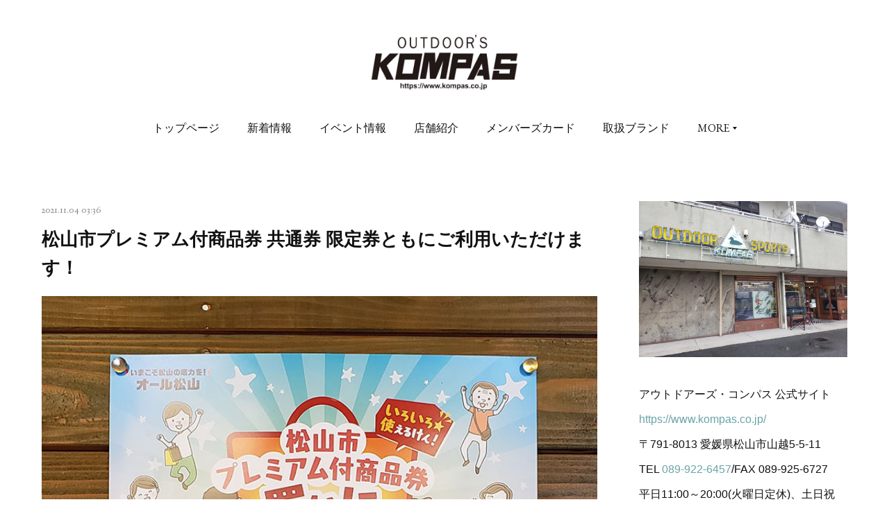

--- FILE ---
content_type: text/html; charset=utf-8
request_url: https://www.kompas.co.jp/posts/23152827
body_size: 13508
content:
<!doctype html>

            <html lang="ja" data-reactroot=""><head><meta charSet="UTF-8"/><meta http-equiv="X-UA-Compatible" content="IE=edge"/><meta name="viewport" content="width=device-width,user-scalable=no,initial-scale=1.0,minimum-scale=1.0,maximum-scale=1.0"/><title data-react-helmet="true">松山市プレミアム付商品券 共通券 限定券ともにご利用いただけます！ | アウトドアーズ・コンパス｜愛媛県松山市のアウトドアショップ</title><link data-react-helmet="true" rel="canonical" href="https://www.kompas.co.jp/posts/23152827/"/><meta name="description" content="こんにちは！アウトドアーズ・コンパス店長の松本です。当店は、2021/11/1(月)からスタートした地元愛媛県松山市のプレミアム付商品券事業「買いにいこうや！キャンペーン」の参加店舗です。2021/1"/><meta name="google-site-verification" content="PpViVa346XmqfC_C5UM4-O06PRdV9fJc2ofh85BgrFk"/><meta property="fb:app_id" content="522776621188656"/><meta property="og:url" content="https://www.kompas.co.jp/posts/23152827"/><meta property="og:type" content="article"/><meta property="og:title" content="松山市プレミアム付商品券 共通券 限定券ともにご利用いただけます！"/><meta property="og:description" content="こんにちは！アウトドアーズ・コンパス店長の松本です。当店は、2021/11/1(月)からスタートした地元愛媛県松山市のプレミアム付商品券事業「買いにいこうや！キャンペーン」の参加店舗です。2021/1"/><meta property="og:image" content="https://cdn.amebaowndme.com/madrid-prd/madrid-web/images/sites/431065/365cc37df79a10184f5c1c091f16af9e_a52571e599ba88750830e7f00426be33.jpg"/><meta property="og:site_name" content="アウトドアーズ・コンパス｜愛媛県松山市のアウトドアショップ"/><meta property="og:locale" content="ja_JP"/><meta name="twitter:card" content="summary_large_image"/><meta name="twitter:site" content="@amebaownd"/><meta name="twitter:creator" content="@kompas_shino"/><meta name="twitter:title" content="松山市プレミアム付商品券 共通券 限定券ともにご利用いただけます！ | アウトドアーズ・コンパス｜愛媛県松山市のアウトドアショップ"/><meta name="twitter:description" content="こんにちは！アウトドアーズ・コンパス店長の松本です。当店は、2021/11/1(月)からスタートした地元愛媛県松山市のプレミアム付商品券事業「買いにいこうや！キャンペーン」の参加店舗です。2021/1"/><meta name="twitter:image" content="https://cdn.amebaowndme.com/madrid-prd/madrid-web/images/sites/431065/365cc37df79a10184f5c1c091f16af9e_a52571e599ba88750830e7f00426be33.jpg"/><meta name="twitter:app:id:iphone" content="911640835"/><meta name="twitter:app:url:iphone" content="amebaownd://public/sites/431065/posts/23152827"/><meta name="twitter:app:id:googleplay" content="jp.co.cyberagent.madrid"/><meta name="twitter:app:url:googleplay" content="amebaownd://public/sites/431065/posts/23152827"/><meta name="twitter:app:country" content="US"/><link rel="amphtml" href="https://amp.amebaownd.com/posts/23152827"/><link rel="alternate" type="application/rss+xml" title="アウトドアーズ・コンパス｜愛媛県松山市のアウトドアショップ" href="https://www.kompas.co.jp/rss.xml"/><link rel="alternate" type="application/atom+xml" title="アウトドアーズ・コンパス｜愛媛県松山市のアウトドアショップ" href="https://www.kompas.co.jp/atom.xml"/><link rel="sitemap" type="application/xml" title="Sitemap" href="/sitemap.xml"/><link href="https://static.amebaowndme.com/madrid-frontend/css/user.min-a66be375c.css" rel="stylesheet" type="text/css"/><link href="https://static.amebaowndme.com/madrid-frontend/css/justin/index.min-a66be375c.css" rel="stylesheet" type="text/css"/><link rel="icon" href="https://cdn.amebaowndme.com/madrid-prd/madrid-web/images/sites/431065/ec0649a6f55c6e5559f86684c53b15d6_856fdca5e3d0fcabaa93280f7d5d5892.png?width=32&amp;height=32"/><link rel="apple-touch-icon" href="https://cdn.amebaowndme.com/madrid-prd/madrid-web/images/sites/431065/ec0649a6f55c6e5559f86684c53b15d6_856fdca5e3d0fcabaa93280f7d5d5892.png?width=180&amp;height=180"/><style id="site-colors" charSet="UTF-8">.u-nav-clr {
  color: #111111;
}
.u-nav-bdr-clr {
  border-color: #111111;
}
.u-nav-bg-clr {
  background-color: #ffffff;
}
.u-nav-bg-bdr-clr {
  border-color: #ffffff;
}
.u-site-clr {
  color: #111111;
}
.u-base-bg-clr {
  background-color: #ffffff;
}
.u-btn-clr {
  color: #aaaaaa;
}
.u-btn-clr:hover,
.u-btn-clr--active {
  color: rgba(170,170,170, 0.7);
}
.u-btn-clr--disabled,
.u-btn-clr:disabled {
  color: rgba(170,170,170, 0.5);
}
.u-btn-bdr-clr {
  border-color: #cccccc;
}
.u-btn-bdr-clr:hover,
.u-btn-bdr-clr--active {
  border-color: rgba(204,204,204, 0.7);
}
.u-btn-bdr-clr--disabled,
.u-btn-bdr-clr:disabled {
  border-color: rgba(204,204,204, 0.5);
}
.u-btn-bg-clr {
  background-color: #cccccc;
}
.u-btn-bg-clr:hover,
.u-btn-bg-clr--active {
  background-color: rgba(204,204,204, 0.7);
}
.u-btn-bg-clr--disabled,
.u-btn-bg-clr:disabled {
  background-color: rgba(204,204,204, 0.5);
}
.u-txt-clr {
  color: #111111;
}
.u-txt-clr--lv1 {
  color: rgba(17,17,17, 0.7);
}
.u-txt-clr--lv2 {
  color: rgba(17,17,17, 0.5);
}
.u-txt-clr--lv3 {
  color: rgba(17,17,17, 0.3);
}
.u-txt-bg-clr {
  background-color: #e7e7e7;
}
.u-lnk-clr,
.u-clr-area a {
  color: #6aa4a8;
}
.u-lnk-clr:visited,
.u-clr-area a:visited {
  color: rgba(106,164,168, 0.7);
}
.u-lnk-clr:hover,
.u-clr-area a:hover {
  color: rgba(106,164,168, 0.5);
}
.u-ttl-blk-clr {
  color: #111111;
}
.u-ttl-blk-bdr-clr {
  border-color: #111111;
}
.u-ttl-blk-bdr-clr--lv1 {
  border-color: #cfcfcf;
}
.u-bdr-clr {
  border-color: #eeeeee;
}
.u-acnt-bdr-clr {
  border-color: #fffaff;
}
.u-acnt-bg-clr {
  background-color: #fffaff;
}
body {
  background-color: #ffffff;
}
blockquote {
  color: rgba(17,17,17, 0.7);
  border-left-color: #eeeeee;
};</style><style id="user-css" charSet="UTF-8">/**
 * @media all
 * 全体に適用したいCSSを記述してください。
 */
/*
.btn__item {
  border-radius: 24px;
}
*/

.cal_wrapper {
max-width: 960px; /* 最大幅 */
min-width: 300px; /* 最小幅 */
margin: 2.0833% auto;
}
.googlecal {
position: relative;
padding-bottom: 100%; /* 縦横比 */
height: 0;
}
.googlecal iframe {
position: absolute;
top: 0;
left: 0;
width: 100% !important;
height: 100% !important;
}
/* 画面幅が768px以上の場合の縦横比の指定 */
@media only screen and (min-width: 768px) {
.googlecal { padding-bottom: 75%; }
}
;</style><style media="screen and (max-width: 800px)" id="user-sp-css" charSet="UTF-8">/**
 * @media (max-width: 800px)
 * 画面幅が800px以下のスマートフォン、タブレット用のCSSを記述してください。
 */
/*
.btn__item {
  border-radius: 24px;
}
*/;</style><script>
              (function(i,s,o,g,r,a,m){i['GoogleAnalyticsObject']=r;i[r]=i[r]||function(){
              (i[r].q=i[r].q||[]).push(arguments)},i[r].l=1*new Date();a=s.createElement(o),
              m=s.getElementsByTagName(o)[0];a.async=1;a.src=g;m.parentNode.insertBefore(a,m)
              })(window,document,'script','//www.google-analytics.com/analytics.js','ga');
            </script></head><body id="mdrd-a66be375c" class="u-txt-clr u-base-bg-clr theme-justin plan-premium hide-owndbar "><noscript><iframe src="//www.googletagmanager.com/ns.html?id=GTM-PXK9MM" height="0" width="0" style="display:none;visibility:hidden"></iframe></noscript><script>
            (function(w,d,s,l,i){w[l]=w[l]||[];w[l].push({'gtm.start':
            new Date().getTime(),event:'gtm.js'});var f=d.getElementsByTagName(s)[0],
            j=d.createElement(s),dl=l!='dataLayer'?'&l='+l:'';j.async=true;j.src=
            '//www.googletagmanager.com/gtm.js?id='+i+dl;f.parentNode.insertBefore(j,f);
            })(window,document, 'script', 'dataLayer', 'GTM-PXK9MM');
            </script><div id="content"><div class="page " data-reactroot=""><div class="page__outer"><div class="page__inner u-base-bg-clr"><header class="page__header header u-acnt-bdr-clr u-nav-bg-clr"><div class="header__inner"><div class="header__site-info"><div class="header__logo"><div><img alt=""/></div></div></div><nav role="navigation" class="header__nav global-nav u-font js-nav-overflow-criterion is-invisible"><ul class="global-nav__list u-nav-bg-clr u-bdr-clr "><li class="global-nav__item u-bdr-clr js-nav-item " data-item-title="トップページ" data-item-page-id="1654564" data-item-url-path="./"><a target="" class="u-nav-clr u-font" href="/">トップページ</a></li><li class="global-nav__item u-bdr-clr js-nav-item " data-item-title="新着情報" data-item-page-id="1655127" data-item-url-path="./pages/1655127/blog"><a target="" class="u-nav-clr u-font" href="/pages/1655127/blog">新着情報</a></li><li class="global-nav__item u-bdr-clr js-nav-item " data-item-title="イベント情報" data-item-page-id="1655130" data-item-url-path="./pages/1655130/blog"><a target="" class="u-nav-clr u-font" href="/pages/1655130/blog">イベント情報</a></li><li class="global-nav__item u-bdr-clr js-nav-item " data-item-title="店舗紹介" data-item-page-id="1654565" data-item-url-path="./pages/1654565/profile"><a target="" class="u-nav-clr u-font" href="/pages/1654565/profile">店舗紹介</a></li><li class="global-nav__item u-bdr-clr js-nav-item " data-item-title="メンバーズカード" data-item-page-id="1756925" data-item-url-path="./pages/1756925/page_201803181529"><a target="" class="u-nav-clr u-font" href="/pages/1756925/page_201803181529">メンバーズカード</a></li><li class="global-nav__item u-bdr-clr js-nav-item " data-item-title="取扱ブランド" data-item-page-id="1756981" data-item-url-path="./pages/1756981/page_201803181544"><a target="" class="u-nav-clr u-font" href="/pages/1756981/page_201803181544">取扱ブランド</a></li><li class="global-nav__item u-bdr-clr js-nav-item " data-item-title="スタッフ紹介" data-item-page-id="1754601" data-item-url-path="./pages/1754601/page_201803171600"><a target="" class="u-nav-clr u-font" href="/pages/1754601/page_201803171600">スタッフ紹介</a></li><li class="global-nav__item u-bdr-clr js-nav-item " data-item-title="Tax-free Shop 免税店" data-item-page-id="8592294" data-item-url-path="./pages/8592294/page_202412211206"><a target="" class="u-nav-clr u-font" href="/pages/8592294/page_202412211206">Tax-free Shop 免税店</a></li><li class="global-nav__item u-bdr-clr js-nav-item " data-item-title="KOMPASアウトドアクラブ" data-item-page-id="7227790" data-item-url-path="./pages/7227790/page_202308270746"><a target="" class="u-nav-clr u-font" href="/pages/7227790/page_202308270746">KOMPASアウトドアクラブ</a></li><li class="global-nav__item u-bdr-clr js-nav-item " data-item-title="スタッフ日記" data-item-page-id="1655133" data-item-url-path="./pages/1655133/blog"><a target="" class="u-nav-clr u-font" href="/pages/1655133/blog">スタッフ日記</a></li><li class="global-nav__item u-bdr-clr js-nav-item " data-item-title="松山でPatagonia正規取扱 新作から定番まで豊富に" data-item-page-id="9277634" data-item-url-path="./pages/9277634/page_202509282220"><a target="" class="u-nav-clr u-font" href="/pages/9277634/page_202509282220">松山でPatagonia正規取扱 新作から定番まで豊富に</a></li><li class="global-nav__item u-bdr-clr js-nav-item " data-item-title="松山でTHE NORTH FACE正規取扱 最新作から定番まで" data-item-page-id="9277666" data-item-url-path="./pages/9277666/page_202509282244"><a target="" class="u-nav-clr u-font" href="/pages/9277666/page_202509282244">松山でTHE NORTH FACE正規取扱 最新作から定番まで</a></li><li class="global-nav__item u-bdr-clr js-nav-item " data-item-title="松山でSnow Peak正規取扱 テントやキャンプギアが豊富" data-item-page-id="9277738" data-item-url-path="./pages/9277738/page_202509282332"><a target="" class="u-nav-clr u-font" href="/pages/9277738/page_202509282332">松山でSnow Peak正規取扱 テントやキャンプギアが豊富</a></li><li class="global-nav__item u-bdr-clr js-nav-item " data-item-title="アウトドアーズ・コンパス 松山へのアクセス" data-item-page-id="9278607" data-item-url-path="./pages/9278607/page_202509291301"><a target="" class="u-nav-clr u-font" href="/pages/9278607/page_202509291301">アウトドアーズ・コンパス 松山へのアクセス</a></li><li class="global-nav__item u-bdr-clr js-nav-item " data-item-title="松山で人気アウトドアウェア 正規取扱" data-item-page-id="9282065" data-item-url-path="./pages/9282065/page_202510011238"><a target="" class="u-nav-clr u-font" href="/pages/9282065/page_202510011238">松山で人気アウトドアウェア 正規取扱</a></li><li class="global-nav__item u-bdr-clr js-nav-item " data-item-title="finetrack 正規取扱店 アウトドアーズ・コンパス" data-item-page-id="9282177" data-item-url-path="./pages/9282177/page_202510011324"><a target="" class="u-nav-clr u-font" href="/pages/9282177/page_202510011324">finetrack 正規取扱店 アウトドアーズ・コンパス</a></li><li class="global-nav__item u-bdr-clr js-nav-item " data-item-title="松山でキャンプ用品を選ぶならアウトドアーズ・コンパス" data-item-page-id="9283116" data-item-url-path="./pages/9283116/page_202510012223"><a target="" class="u-nav-clr u-font" href="/pages/9283116/page_202510012223">松山でキャンプ用品を選ぶならアウトドアーズ・コンパス</a></li><li class="global-nav__item u-bdr-clr js-nav-item " data-item-title="四国の山を楽しむなら。登山靴はフィッティングが命" data-item-page-id="9283161" data-item-url-path="./pages/9283161/page_202510012301"><a target="" class="u-nav-clr u-font" href="/pages/9283161/page_202510012301">四国の山を楽しむなら。登山靴はフィッティングが命</a></li><li class="global-nav__item u-bdr-clr js-nav-item " data-item-title="登山も、キャンプも、旅行も。ザックは“背負って選ぶ”のが正解" data-item-page-id="9283188" data-item-url-path="./pages/9283188/page_202510012319"><a target="" class="u-nav-clr u-font" href="/pages/9283188/page_202510012319">登山も、キャンプも、旅行も。ザックは“背負って選ぶ”のが正解</a></li><li class="global-nav__item u-bdr-clr js-nav-item " data-item-title="🏢 法人・団体のお客さまへ" data-item-page-id="9311749" data-item-url-path="./pages/9311749/page_202510152334"><a target="" class="u-nav-clr u-font" href="/pages/9311749/page_202510152334">🏢 法人・団体のお客さまへ</a></li></ul></nav><div class="header__icon header-icon"><span class="header-icon__item u-nav-bdr-clr"></span><span class="header-icon__item u-nav-bdr-clr"></span></div></div></header><div class="page__keyvisual keyvisual"><div style="background-image:url(https://cdn.amebaowndme.com/madrid-prd/madrid-web/images/sites/431065/6b229fe433adcfe15336e8c2278cdb07_014a71a9154f89fc3a9fbb3d51140080.png?width=1600)" class="keyvisual__image"></div></div><div class="page__container page-container"><div class="page-container-inner"><div class="page-container__main"><div class="page__content"><div class="page__content-inner u-base-bg-clr"><div role="main" class="page__main page__main--blog-detail"><div class="section"><div class="blog-article-outer"><article class="blog-article"><div class="blog-article__inner"><div class="blog-article__header"><time class="u-font u-txt-clr u-txt-clr--lv2" dateTime="2021-11-04T03:36:54Z">2021.11.04 03:36</time><div class="blog-article__title blog-title"><h1 class="blog-title__text u-txt-clr">松山市プレミアム付商品券 共通券 限定券ともにご利用いただけます！</h1></div></div><div class="blog-article__content"><div class="blog-article__body blog-body"><div class="blog-body__item"><div class="img img__item--"><div><img alt=""/></div></div></div><div class="blog-body__item"><div class="blog-body__text u-txt-clr u-clr-area" data-block-type="text"><p>こんにちは！アウトドアーズ・コンパス店長の松本です。</p><p>当店は、2021/11/1(月)からスタートした地元愛媛県松山市のプレミアム付商品券事業「買いにいこうや！キャンペーン」の参加店舗です。</p><p>2021/12/29(水)までの期間中、還元率20％の共通券、還元率30％の限定券ともにご利用いただけます。</p><p>お持ちの方は是非ご利用くださいませ！</p><p>※キャッシュレス決済まちペイは利用できません。</p><p>※おつりは出ません。</p><p><br></p><p>皆様のご来店、スタッフ一同心よりお待ちいたしております！<br></p></div></div></div></div><div class="blog-article__footer"><div class="bloginfo"><div class="bloginfo__category bloginfo-category"><ul class="bloginfo-category__list bloginfo-category-list"><li class="bloginfo-category-list__item"><a class="u-txt-clr u-txt-clr--lv2" href="/posts/categories/1129024">店舗ニュース<!-- -->(<!-- -->244<!-- -->)</a></li></ul></div></div><div class="reblog-btn-outer"><div class="reblog-btn-body"><button class="reblog-btn"><span class="reblog-btn__inner"><span class="icon icon--reblog2"></span></span></button></div></div></div></div><div class="complementary-outer complementary-outer--slot2"><div class="complementary complementary--shareButton "><div class="block-type--shareButton"><div class="share share--circle share--circle-3"><button class="share__btn--facebook share__btn share__btn--circle"><span aria-hidden="true" class="icon--facebook icon"></span></button><button class="share__btn--twitter share__btn share__btn--circle"><span aria-hidden="true" class="icon--twitter icon"></span></button></div></div></div><div class="complementary complementary--relatedPosts "><div class="block-type--relatedPosts"></div></div></div><div class="blog-article__comment"><div class="comment-list js-comment-list"><div><p class="comment-count u-txt-clr u-txt-clr--lv2"><span>0</span>コメント</p><ul><li class="comment-list__item comment-item js-comment-form"><div class="comment-item__body"><form class="comment-item__form u-bdr-clr "><div class="comment-item__form-head"><textarea type="text" id="post-comment" maxLength="1100" placeholder="コメントする..." class="comment-item__input"></textarea></div><div class="comment-item__form-foot"><p class="comment-item__count-outer"><span class="comment-item__count ">1000</span> / 1000</p><button type="submit" disabled="" class="comment-item__submit">投稿</button></div></form></div></li></ul></div></div></div><div class="pswp" tabindex="-1" role="dialog" aria-hidden="true"><div class="pswp__bg"></div><div class="pswp__scroll-wrap"><div class="pswp__container"><div class="pswp__item"></div><div class="pswp__item"></div><div class="pswp__item"></div></div><div class="pswp__ui pswp__ui--hidden"><div class="pswp__top-bar"><div class="pswp__counter"></div><button class="pswp__button pswp__button--close" title="Close (Esc)"></button><button class="pswp__button pswp__button--share" title="Share"></button><button class="pswp__button pswp__button--fs" title="Toggle fullscreen"></button><button class="pswp__button pswp__button--zoom" title="Zoom in/out"></button><div class="pswp__preloader"><div class="pswp__preloader__icn"><div class="pswp__preloader__cut"><div class="pswp__preloader__donut"></div></div></div></div></div><div class="pswp__share-modal pswp__share-modal--hidden pswp__single-tap"><div class="pswp__share-tooltip"></div></div><div class="pswp__button pswp__button--close pswp__close"><span class="pswp__close__item pswp__close"></span><span class="pswp__close__item pswp__close"></span></div><div class="pswp__bottom-bar"><button class="pswp__button pswp__button--arrow--left js-lightbox-arrow" title="Previous (arrow left)"></button><button class="pswp__button pswp__button--arrow--right js-lightbox-arrow" title="Next (arrow right)"></button></div><div class=""><div class="pswp__caption"><div class="pswp__caption"></div><div class="pswp__caption__link"><a class="js-link"></a></div></div></div></div></div></div></article></div></div></div></div></div></div><aside class="page-container__side page-container__side--east"><div class="complementary-outer complementary-outer--slot11"><div class="complementary complementary--image complementary--sidebar"><div class="block-type--image"><div class="img img__item--center"><div><img alt=""/></div></div></div></div><div class="complementary complementary--text complementary--sidebar"><div class="block-type--text"><div style="position:relative" class="block__outer block__outer--base u-clr-area"><div style="position:relative" class="block"><div style="position:relative" class="block__inner"><div class="block-txt txt txt--s u-txt-clr"><p>アウトドアーズ・コンパス 公式サイト</p><p><a class="u-lnk-clr" target="_blank" href="https://www.kompas.co.jp/">https://www.kompas.co.jp/</a></p><p>〒791-8013 愛媛県松山市山越5-5-11</p><p>TEL <a class="u-lnk-clr" href="tel:089-922-6457">089-922-6457</a>/FAX 089-925-6727</p><p>平日11:00～20:00(火曜日定休)、土日祝10:00～19:00</p></div></div></div></div></div></div><div class="complementary complementary--button complementary--sidebar"><div class="block-type--button"><div class="btn btn--center"><a target="_blank" class="btn__item u-btn-bdr-clr u-btn-clr u-font btn__item--m" href="https://maps.app.goo.gl/oRE1HAKZQR3fbGgm9">本日の営業情報</a></div></div></div><div class="complementary complementary--button complementary--sidebar"><div class="block-type--button"><div class="btn btn--center"><a target="_self" class="btn__item u-btn-bdr-clr u-btn-clr u-font btn__item--m" href="https://www.kompas.co.jp/posts/55945564?categoryIds=1070605">駐車場のご案内とお願い</a></div></div></div><div class="complementary complementary--button complementary--sidebar"><div class="block-type--button"><div class="btn btn--center"><a target="_blank" class="btn__item u-btn-bdr-clr u-btn-clr u-font btn__item--m" href="https://webshop.kompas.co.jp/">公式オンラインショップ</a></div></div></div><div class="complementary complementary--button complementary--sidebar"><div class="block-type--button"><div class="btn btn--center"><a target="_blank" class="btn__item u-btn-bdr-clr u-btn-clr u-font btn__item--m" href="https://select-type.com/e/?id=LlM424Fj-9w">お問い合わせ</a></div></div></div><div class="complementary complementary--image complementary--sidebar"><div class="block-type--image"><div class="img img__item--center"><div><img alt=""/></div></div></div></div><div class="complementary complementary--html complementary--sidebar"><div class="block-type--html"><div class="block u-clr-area"><iframe seamless="" style="height:16px" class="js-mdrd-block-html-target block-html__frame"></iframe></div></div></div><div class="complementary complementary--button complementary--sidebar"><div class="block-type--button"><div class="btn btn--center"><a target="_blank" class="btn__item u-btn-bdr-clr u-btn-clr u-font btn__item--m" href="https://www.facebook.com/outdoorskompas/">facebook</a></div></div></div><div class="complementary complementary--button complementary--sidebar"><div class="block-type--button"><div class="btn btn--center"><a target="_blank" class="btn__item u-btn-bdr-clr u-btn-clr u-font btn__item--m" href="http://instagram.com/outdoorskompas">Instagram</a></div></div></div><div class="complementary complementary--button complementary--sidebar"><div class="block-type--button"><div class="btn btn--center"><a target="_blank" class="btn__item u-btn-bdr-clr u-btn-clr u-font btn__item--m" href="https://www.youtube.com/channel/UCY0da7X4nhd5zSf0wuXOfcw">YouTube</a></div></div></div><div class="complementary complementary--postsArchive complementary--sidebar"><div class="block-type--postsArchive"></div></div><div class="complementary complementary--button complementary--sidebar"><div class="block-type--button"><div class="btn btn--center"><a target="_blank" class="btn__item u-btn-bdr-clr u-btn-clr u-font btn__item--m" href="http://plaza.rakuten.co.jp/kompas002/">旧ブログ(～2018年2月)</a></div></div></div><div class="complementary complementary--button complementary--sidebar"><div class="block-type--button"><div class="btn btn--center"><a target="_blank" class="btn__item u-btn-bdr-clr u-btn-clr u-font btn__item--m" href="http://plaza.rakuten.co.jp/kompas001/">旧ブログ（～2009年5月）</a></div></div></div><div class="complementary complementary--button complementary--sidebar"><div class="block-type--button"><div class="btn btn--center"><a target="_blank" class="btn__item u-btn-bdr-clr u-btn-clr u-font btn__item--m" href="http://plaza.rakuten.co.jp/komaps/">旧ブログ（～2008年7月）</a></div></div></div><div class="complementary complementary--button complementary--sidebar"><div class="block-type--button"><div class="btn btn--center"><a target="_blank" class="btn__item u-btn-bdr-clr u-btn-clr u-font btn__item--m" href="http://ichimanjakuclub.blog28.fc2.com/">一万尺クラブブログ</a></div></div></div><div class="pswp" tabindex="-1" role="dialog" aria-hidden="true"><div class="pswp__bg"></div><div class="pswp__scroll-wrap"><div class="pswp__container"><div class="pswp__item"></div><div class="pswp__item"></div><div class="pswp__item"></div></div><div class="pswp__ui pswp__ui--hidden"><div class="pswp__top-bar"><div class="pswp__counter"></div><button class="pswp__button pswp__button--close" title="Close (Esc)"></button><button class="pswp__button pswp__button--share" title="Share"></button><button class="pswp__button pswp__button--fs" title="Toggle fullscreen"></button><button class="pswp__button pswp__button--zoom" title="Zoom in/out"></button><div class="pswp__preloader"><div class="pswp__preloader__icn"><div class="pswp__preloader__cut"><div class="pswp__preloader__donut"></div></div></div></div></div><div class="pswp__share-modal pswp__share-modal--hidden pswp__single-tap"><div class="pswp__share-tooltip"></div></div><div class="pswp__button pswp__button--close pswp__close"><span class="pswp__close__item pswp__close"></span><span class="pswp__close__item pswp__close"></span></div><div class="pswp__bottom-bar"><button class="pswp__button pswp__button--arrow--left js-lightbox-arrow" title="Previous (arrow left)"></button><button class="pswp__button pswp__button--arrow--right js-lightbox-arrow" title="Next (arrow right)"></button></div><div class=""><div class="pswp__caption"><div class="pswp__caption"></div><div class="pswp__caption__link"><a class="js-link"></a></div></div></div></div></div></div></div></aside></div></div><footer role="contentinfo" class="page__footer footer" style="opacity:1 !important;visibility:visible !important;text-indent:0 !important;overflow:visible !important;position:static !important"><div class="footer__inner u-bdr-clr " style="opacity:1 !important;visibility:visible !important;text-indent:0 !important;overflow:visible !important;display:block !important;transform:none !important"><div class="footer__item u-bdr-clr" style="opacity:1 !important;visibility:visible !important;text-indent:0 !important;overflow:visible !important;display:block !important;transform:none !important"><p class="footer__copyright u-font"><small class="u-txt-clr u-txt-clr--lv2 u-font" style="color:rgba(17,17,17, 0.5) !important">当ウェブサイト掲載の記事、写真等の無断複写、複製、転載を禁じます、Copyright (C) OUTDOOR&#x27;S KOMPAS All Rights Reserved.</small></p></div></div></footer></div></div><div class="toast"></div></div></div><script charSet="UTF-8">window.mdrdEnv="prd";</script><script charSet="UTF-8">window.INITIAL_STATE={"authenticate":{"authCheckCompleted":false,"isAuthorized":false},"blogPostReblogs":{},"category":{},"currentSite":{"fetching":false,"status":null,"site":{}},"shopCategory":{},"categories":{},"notifications":{},"page":{},"paginationTitle":{},"postArchives":{},"postComments":{"23152827":{"data":[],"pagination":{"total":0,"offset":0,"limit":3,"cursors":{"after":"","before":""}},"fetching":false},"submitting":false,"postStatus":null},"postDetail":{"postDetail-blogPostId:23152827":{"fetching":false,"loaded":true,"meta":{"code":200},"data":{"id":"23152827","userId":"578176","siteId":"431065","status":"publish","title":"松山市プレミアム付商品券 共通券 限定券ともにご利用いただけます！","contents":[{"type":"image","fit":true,"scale":1,"align":"","url":"https:\u002F\u002Fcdn.amebaowndme.com\u002Fmadrid-prd\u002Fmadrid-web\u002Fimages\u002Fsites\u002F431065\u002F365cc37df79a10184f5c1c091f16af9e_a52571e599ba88750830e7f00426be33.jpg","link":"","width":750,"height":1000,"target":"_self","lightboxIndex":0},{"type":"text","format":"html","value":"\u003Cp\u003Eこんにちは！アウトドアーズ・コンパス店長の松本です。\u003C\u002Fp\u003E\u003Cp\u003E当店は、2021\u002F11\u002F1(月)からスタートした地元愛媛県松山市のプレミアム付商品券事業「買いにいこうや！キャンペーン」の参加店舗です。\u003C\u002Fp\u003E\u003Cp\u003E2021\u002F12\u002F29(水)までの期間中、還元率20％の共通券、還元率30％の限定券ともにご利用いただけます。\u003C\u002Fp\u003E\u003Cp\u003Eお持ちの方は是非ご利用くださいませ！\u003C\u002Fp\u003E\u003Cp\u003E※キャッシュレス決済まちペイは利用できません。\u003C\u002Fp\u003E\u003Cp\u003E※おつりは出ません。\u003C\u002Fp\u003E\u003Cp\u003E\u003Cbr\u003E\u003C\u002Fp\u003E\u003Cp\u003E皆様のご来店、スタッフ一同心よりお待ちいたしております！\u003Cbr\u003E\u003C\u002Fp\u003E"}],"urlPath":"","publishedUrl":"https:\u002F\u002Fwww.kompas.co.jp\u002Fposts\u002F23152827","ogpDescription":"","ogpImageUrl":"","contentFiltered":"","viewCount":0,"commentCount":0,"reblogCount":0,"prevBlogPost":{"id":"23153917","title":"イベントレポート 2021\u002F10\u002F24(日)開催！山のボランティアNetwork登山道整備 岩黒山・瓶ヶ森方面縦走路の笹刈りとゴミ収拾","summary":"こんにちは！アウトドアーズ・コンパスの高津です。先日2021\u002F10\u002F24(日)に地元愛媛県石鎚山系の登山道整備活動を行う\"山のボランティアネットワーク\"通称\"山ボラ\"の登山道整備に、有志のお客様7名と共に参加してきました。春秋年2回の整備活動ですが、春はコロナの影響で開催できなかったので一年ぶりとなり、今回は全体では70名近くのボランティアが集まりました。KOMPAS班は土小屋からよさこい峠までの縦走路整備に加わり、他の班は岩黒山(1,746m)、子持権現山(1,677m)周辺の縦走路などに分かれて行きました。","imageUrl":"https:\u002F\u002Fcdn.amebaowndme.com\u002Fmadrid-prd\u002Fmadrid-web\u002Fimages\u002Fsites\u002F431065\u002F160889283daf2ea4005fa53ac7a9752f_a7ff542ef853b933edc5cbff61531232.jpg","publishedAt":"2021-11-04T04:03:43Z"},"nextBlogPost":{"id":"23148270","title":"パタゴニア 2021年秋冬新作 長袖Tシャツ入荷！定番すぎるResponsible Teeシリーズも！","summary":"こんにちは！アウトドアーズ・コンパスの武田です。先日COP26(国連気候変動枠組条約第26回締約国会議)が開催され、またもや日本が「化石賞」にノミネート。前回に引き続き連続受賞となった訳ですが、、、、。そんな事は置いときまして、徹底した品質へのこだわりと環境に配慮した製品作りで多くのファンをもつアメリカ発人気アウトドアブランド 皆様お馴染みの\"パタゴニア patagonia\"より、2021年秋冬モデルの半T、ロンTが入荷してまっす。","imageUrl":"https:\u002F\u002Fcdn.amebaowndme.com\u002Fmadrid-prd\u002Fmadrid-web\u002Fimages\u002Fsites\u002F431065\u002F304ae7899b61f8a5ea3840e56ac52945_a7ac065555e9744d842d7c7a0ca2042e.jpg","publishedAt":"2021-11-04T01:33:32Z"},"rebloggedPost":false,"blogCategories":[{"id":"1129024","siteId":"431065","label":"店舗ニュース","publishedCount":244,"createdAt":"2018-03-17T01:43:06Z","updatedAt":"2026-01-20T14:03:08Z"}],"user":{"id":"578176","nickname":"アウトドアーズ・コンパス","description":"山・海・川と自然豊かな四国の愛媛県松山市にある地域密着型アウトドアショップです。 1986年よりアウトドア初心者から上級者まで幅広いお客様にご利用いただいており、パタゴニア・ノースフェイスをはじめ500以上のブランドを正規に取扱う専門店ならではの県内でも最大級の品揃えと、自らアウトドアライフ実践中の経験豊富なスタッフが、あなたのワクワク＆快適なアウトドアライフを応援します！","official":false,"photoUrl":"https:\u002F\u002Fprofile-api.ameba.jp\u002Fv2\u002Fas\u002Fj4b48a4dc394d75f058c0a94f697b934937825e0\u002FprofileImage?cat=300","followingCount":2,"createdAt":"2018-02-12T03:07:32Z","updatedAt":"2026-01-04T13:48:51Z"},"updateUser":{"id":"578176","nickname":"アウトドアーズ・コンパス","description":"山・海・川と自然豊かな四国の愛媛県松山市にある地域密着型アウトドアショップです。 1986年よりアウトドア初心者から上級者まで幅広いお客様にご利用いただいており、パタゴニア・ノースフェイスをはじめ500以上のブランドを正規に取扱う専門店ならではの県内でも最大級の品揃えと、自らアウトドアライフ実践中の経験豊富なスタッフが、あなたのワクワク＆快適なアウトドアライフを応援します！","official":false,"photoUrl":"https:\u002F\u002Fprofile-api.ameba.jp\u002Fv2\u002Fas\u002Fj4b48a4dc394d75f058c0a94f697b934937825e0\u002FprofileImage?cat=300","followingCount":2,"createdAt":"2018-02-12T03:07:32Z","updatedAt":"2026-01-04T13:48:51Z"},"comments":{"pagination":{"total":0,"offset":0,"limit":3,"cursors":{"after":"","before":""}},"data":[]},"publishedAt":"2021-11-04T03:36:54Z","createdAt":"2021-11-04T03:36:54Z","updatedAt":"2022-01-05T02:23:11Z","version":2}}},"postList":{},"shopList":{},"shopItemDetail":{},"pureAd":{},"keywordSearch":{},"proxyFrame":{"loaded":false},"relatedPostList":{},"route":{"route":{"path":"\u002Fposts\u002F:blog_post_id","component":function Connect(props, context) {
        _classCallCheck(this, Connect);

        var _this = _possibleConstructorReturn(this, _Component.call(this, props, context));

        _this.version = version;
        _this.store = props.store || context.store;

        (0, _invariant2["default"])(_this.store, 'Could not find "store" in either the context or ' + ('props of "' + connectDisplayName + '". ') + 'Either wrap the root component in a <Provider>, ' + ('or explicitly pass "store" as a prop to "' + connectDisplayName + '".'));

        var storeState = _this.store.getState();
        _this.state = { storeState: storeState };
        _this.clearCache();
        return _this;
      },"route":{"id":"0","type":"blog_post_detail","idForType":"0","title":"","urlPath":"\u002Fposts\u002F:blog_post_id","isHomePage":false}},"params":{"blog_post_id":"23152827"},"location":{"pathname":"\u002Fposts\u002F23152827","search":"","hash":"","action":"POP","key":"n0lk11","query":{}}},"siteConfig":{"tagline":"愛媛県松山市のアウトドアーズ・コンパス。登山用品、キャンプ用品、カヤック、クライミング用品、アウトドアウェアなど高品質な正規品を幅広く取り揃えた専門ショップです。","title":"アウトドアーズ・コンパス｜愛媛県松山市のアウトドアショップ","copyright":"当ウェブサイト掲載の記事、写真等の無断複写、複製、転載を禁じます、Copyright (C) OUTDOOR'S KOMPAS All Rights Reserved.","iconUrl":"https:\u002F\u002Fcdn.amebaowndme.com\u002Fmadrid-prd\u002Fmadrid-web\u002Fimages\u002Fsites\u002F431065\u002Fe9553078af5bce004408177298ff2d1e_00a3ccacdb5ff2e99f6ef3de5772b4ad.jpg","logoUrl":"https:\u002F\u002Fcdn.amebaowndme.com\u002Fmadrid-prd\u002Fmadrid-web\u002Fimages\u002Fsites\u002F431065\u002F00ea8b1f1eebf5dad5c5f13fa0552d0f_159d222d05dd374cb79a705b9a9bbce7.jpg","coverImageUrl":"https:\u002F\u002Fcdn.amebaowndme.com\u002Fmadrid-prd\u002Fmadrid-web\u002Fimages\u002Fsites\u002F431065\u002F6b229fe433adcfe15336e8c2278cdb07_014a71a9154f89fc3a9fbb3d51140080.png","homePageId":"1654564","siteId":"431065","siteCategoryIds":[147,286,298],"themeId":"14","theme":"justin","shopId":"","openedShop":false,"shop":{"law":{"userType":"","corporateName":"","firstName":"","lastName":"","zipCode":"","prefecture":"","address":"","telNo":"","aboutContact":"","aboutPrice":"","aboutPay":"","aboutService":"","aboutReturn":""},"privacyPolicy":{"operator":"","contact":"","collectAndUse":"","restrictionToThirdParties":"","supervision":"","disclosure":"","cookie":""}},"user":{"id":"578176","nickname":"アウトドアーズ・コンパス","photoUrl":"","createdAt":"2018-02-12T03:07:32Z","updatedAt":"2026-01-04T13:48:51Z"},"commentApproval":"accept","plan":{"id":"6","name":"premium-annual","ownd_header":true,"powered_by":true,"pure_ads":true},"verifiedType":"general","navigations":[{"title":"トップページ","urlPath":".\u002F","target":"_self","pageId":"1654564"},{"title":"新着情報","urlPath":".\u002Fpages\u002F1655127\u002Fblog","target":"_self","pageId":"1655127"},{"title":"イベント情報","urlPath":".\u002Fpages\u002F1655130\u002Fblog","target":"_self","pageId":"1655130"},{"title":"店舗紹介","urlPath":".\u002Fpages\u002F1654565\u002Fprofile","target":"_self","pageId":"1654565"},{"title":"メンバーズカード","urlPath":".\u002Fpages\u002F1756925\u002Fpage_201803181529","target":"_self","pageId":"1756925"},{"title":"取扱ブランド","urlPath":".\u002Fpages\u002F1756981\u002Fpage_201803181544","target":"_self","pageId":"1756981"},{"title":"スタッフ紹介","urlPath":".\u002Fpages\u002F1754601\u002Fpage_201803171600","target":"_self","pageId":"1754601"},{"title":"Tax-free Shop 免税店","urlPath":".\u002Fpages\u002F8592294\u002Fpage_202412211206","target":"_self","pageId":"8592294"},{"title":"KOMPASアウトドアクラブ","urlPath":".\u002Fpages\u002F7227790\u002Fpage_202308270746","target":"_self","pageId":"7227790"},{"title":"スタッフ日記","urlPath":".\u002Fpages\u002F1655133\u002Fblog","target":"_self","pageId":"1655133"},{"title":"松山でPatagonia正規取扱 新作から定番まで豊富に","urlPath":".\u002Fpages\u002F9277634\u002Fpage_202509282220","target":"_self","pageId":"9277634"},{"title":"松山でTHE NORTH FACE正規取扱 最新作から定番まで","urlPath":".\u002Fpages\u002F9277666\u002Fpage_202509282244","target":"_self","pageId":"9277666"},{"title":"松山でSnow Peak正規取扱 テントやキャンプギアが豊富","urlPath":".\u002Fpages\u002F9277738\u002Fpage_202509282332","target":"_self","pageId":"9277738"},{"title":"アウトドアーズ・コンパス 松山へのアクセス","urlPath":".\u002Fpages\u002F9278607\u002Fpage_202509291301","target":"_self","pageId":"9278607"},{"title":"松山で人気アウトドアウェア 正規取扱","urlPath":".\u002Fpages\u002F9282065\u002Fpage_202510011238","target":"_self","pageId":"9282065"},{"title":"finetrack 正規取扱店 アウトドアーズ・コンパス","urlPath":".\u002Fpages\u002F9282177\u002Fpage_202510011324","target":"_self","pageId":"9282177"},{"title":"松山でキャンプ用品を選ぶならアウトドアーズ・コンパス","urlPath":".\u002Fpages\u002F9283116\u002Fpage_202510012223","target":"_self","pageId":"9283116"},{"title":"四国の山を楽しむなら。登山靴はフィッティングが命","urlPath":".\u002Fpages\u002F9283161\u002Fpage_202510012301","target":"_self","pageId":"9283161"},{"title":"登山も、キャンプも、旅行も。ザックは“背負って選ぶ”のが正解","urlPath":".\u002Fpages\u002F9283188\u002Fpage_202510012319","target":"_self","pageId":"9283188"},{"title":"🏢 法人・団体のお客さまへ","urlPath":".\u002Fpages\u002F9311749\u002Fpage_202510152334","target":"_self","pageId":"9311749"}],"routings":[{"id":"0","type":"blog","idForType":"0","title":"","urlPath":"\u002Fposts\u002Fpage\u002F:page_num","isHomePage":false},{"id":"0","type":"blog_post_archive","idForType":"0","title":"","urlPath":"\u002Fposts\u002Farchives\u002F:yyyy\u002F:mm","isHomePage":false},{"id":"0","type":"blog_post_archive","idForType":"0","title":"","urlPath":"\u002Fposts\u002Farchives\u002F:yyyy\u002F:mm\u002Fpage\u002F:page_num","isHomePage":false},{"id":"0","type":"blog_post_category","idForType":"0","title":"","urlPath":"\u002Fposts\u002Fcategories\u002F:category_id","isHomePage":false},{"id":"0","type":"blog_post_category","idForType":"0","title":"","urlPath":"\u002Fposts\u002Fcategories\u002F:category_id\u002Fpage\u002F:page_num","isHomePage":false},{"id":"0","type":"author","idForType":"0","title":"","urlPath":"\u002Fauthors\u002F:user_id","isHomePage":false},{"id":"0","type":"author","idForType":"0","title":"","urlPath":"\u002Fauthors\u002F:user_id\u002Fpage\u002F:page_num","isHomePage":false},{"id":"0","type":"blog_post_category","idForType":"0","title":"","urlPath":"\u002Fposts\u002Fcategory\u002F:category_id","isHomePage":false},{"id":"0","type":"blog_post_category","idForType":"0","title":"","urlPath":"\u002Fposts\u002Fcategory\u002F:category_id\u002Fpage\u002F:page_num","isHomePage":false},{"id":"0","type":"blog_post_detail","idForType":"0","title":"","urlPath":"\u002Fposts\u002F:blog_post_id","isHomePage":false},{"id":"0","type":"keywordSearch","idForType":"0","title":"","urlPath":"\u002Fsearch\u002Fq\u002F:query","isHomePage":false},{"id":"0","type":"keywordSearch","idForType":"0","title":"","urlPath":"\u002Fsearch\u002Fq\u002F:query\u002Fpage\u002F:page_num","isHomePage":false},{"id":"9311749","type":"static","idForType":"0","title":"🏢 法人・団体のお客さまへ","urlPath":"\u002Fpages\u002F9311749\u002F","isHomePage":false},{"id":"9311749","type":"static","idForType":"0","title":"🏢 法人・団体のお客さまへ","urlPath":"\u002Fpages\u002F9311749\u002F:url_path","isHomePage":false},{"id":"9283188","type":"static","idForType":"0","title":"登山も、キャンプも、旅行も。ザックは“背負って選ぶ”のが正解","urlPath":"\u002Fpages\u002F9283188\u002F","isHomePage":false},{"id":"9283188","type":"static","idForType":"0","title":"登山も、キャンプも、旅行も。ザックは“背負って選ぶ”のが正解","urlPath":"\u002Fpages\u002F9283188\u002F:url_path","isHomePage":false},{"id":"9283161","type":"static","idForType":"0","title":"四国の山を楽しむなら。登山靴はフィッティングが命","urlPath":"\u002Fpages\u002F9283161\u002F","isHomePage":false},{"id":"9283161","type":"static","idForType":"0","title":"四国の山を楽しむなら。登山靴はフィッティングが命","urlPath":"\u002Fpages\u002F9283161\u002F:url_path","isHomePage":false},{"id":"9283116","type":"static","idForType":"0","title":"松山でキャンプ用品を選ぶならアウトドアーズ・コンパス","urlPath":"\u002Fpages\u002F9283116\u002F","isHomePage":false},{"id":"9283116","type":"static","idForType":"0","title":"松山でキャンプ用品を選ぶならアウトドアーズ・コンパス","urlPath":"\u002Fpages\u002F9283116\u002F:url_path","isHomePage":false},{"id":"9282177","type":"static","idForType":"0","title":"finetrack 正規取扱店 アウトドアーズ・コンパス","urlPath":"\u002Fpages\u002F9282177\u002F","isHomePage":false},{"id":"9282177","type":"static","idForType":"0","title":"finetrack 正規取扱店 アウトドアーズ・コンパス","urlPath":"\u002Fpages\u002F9282177\u002F:url_path","isHomePage":false},{"id":"9282065","type":"static","idForType":"0","title":"松山で人気アウトドアウェア 正規取扱","urlPath":"\u002Fpages\u002F9282065\u002F","isHomePage":false},{"id":"9282065","type":"static","idForType":"0","title":"松山で人気アウトドアウェア 正規取扱","urlPath":"\u002Fpages\u002F9282065\u002F:url_path","isHomePage":false},{"id":"9278607","type":"static","idForType":"0","title":"アウトドアーズ・コンパス 松山へのアクセス","urlPath":"\u002Fpages\u002F9278607\u002F","isHomePage":false},{"id":"9278607","type":"static","idForType":"0","title":"アウトドアーズ・コンパス 松山へのアクセス","urlPath":"\u002Fpages\u002F9278607\u002F:url_path","isHomePage":false},{"id":"9277738","type":"static","idForType":"0","title":"松山でSnow Peak正規取扱 テントやキャンプギアが豊富","urlPath":"\u002Fpages\u002F9277738\u002F","isHomePage":false},{"id":"9277738","type":"static","idForType":"0","title":"松山でSnow Peak正規取扱 テントやキャンプギアが豊富","urlPath":"\u002Fpages\u002F9277738\u002F:url_path","isHomePage":false},{"id":"9277666","type":"static","idForType":"0","title":"松山でTHE NORTH FACE正規取扱 最新作から定番まで","urlPath":"\u002Fpages\u002F9277666\u002F","isHomePage":false},{"id":"9277666","type":"static","idForType":"0","title":"松山でTHE NORTH FACE正規取扱 最新作から定番まで","urlPath":"\u002Fpages\u002F9277666\u002F:url_path","isHomePage":false},{"id":"9277634","type":"static","idForType":"0","title":"松山でPatagonia正規取扱 新作から定番まで豊富に","urlPath":"\u002Fpages\u002F9277634\u002F","isHomePage":false},{"id":"9277634","type":"static","idForType":"0","title":"松山でPatagonia正規取扱 新作から定番まで豊富に","urlPath":"\u002Fpages\u002F9277634\u002F:url_path","isHomePage":false},{"id":"8867482","type":"instagramAlbum","idForType":"133792","title":"最新情報","urlPath":"\u002Fpages\u002F8867482\u002F","isHomePage":false},{"id":"8867482","type":"instagramAlbum","idForType":"133792","title":"最新情報","urlPath":"\u002Fpages\u002F8867482\u002F:url_path","isHomePage":false},{"id":"8867482","type":"instagramAlbum","idForType":"133792","title":"最新情報","urlPath":"\u002Finstagram_photos\u002Fpage\u002F:page_num","isHomePage":false},{"id":"8850691","type":"instagramAlbum","idForType":"133782","title":"Instagram","urlPath":"\u002Fpages\u002F8850691\u002F","isHomePage":false},{"id":"8850691","type":"instagramAlbum","idForType":"133782","title":"Instagram","urlPath":"\u002Fpages\u002F8850691\u002F:url_path","isHomePage":false},{"id":"8850691","type":"instagramAlbum","idForType":"133782","title":"Instagram","urlPath":"\u002Finstagram_photos\u002Fpage\u002F:page_num","isHomePage":false},{"id":"8601665","type":"static","idForType":"0","title":"はじめての山歩き","urlPath":"\u002Fpages\u002F8601665\u002F","isHomePage":false},{"id":"8601665","type":"static","idForType":"0","title":"はじめての山歩き","urlPath":"\u002Fpages\u002F8601665\u002F:url_path","isHomePage":false},{"id":"8601658","type":"static","idForType":"0","title":"誰でもやさしい登山説明会","urlPath":"\u002Fpages\u002F8601658\u002F","isHomePage":false},{"id":"8601658","type":"static","idForType":"0","title":"誰でもやさしい登山説明会","urlPath":"\u002Fpages\u002F8601658\u002F:url_path","isHomePage":false},{"id":"8592294","type":"static","idForType":"0","title":"Tax-free Shop 免税店","urlPath":"\u002Fpages\u002F8592294\u002F","isHomePage":false},{"id":"8592294","type":"static","idForType":"0","title":"Tax-free Shop 免税店","urlPath":"\u002Fpages\u002F8592294\u002F:url_path","isHomePage":false},{"id":"7227790","type":"static","idForType":"0","title":"KOMPASアウトドアクラブ","urlPath":"\u002Fpages\u002F7227790\u002F","isHomePage":false},{"id":"7227790","type":"static","idForType":"0","title":"KOMPASアウトドアクラブ","urlPath":"\u002Fpages\u002F7227790\u002F:url_path","isHomePage":false},{"id":"1758995","type":"static","idForType":"0","title":"ページ","urlPath":"\u002Fpages\u002F1758995\u002F","isHomePage":false},{"id":"1758995","type":"static","idForType":"0","title":"ページ","urlPath":"\u002Fpages\u002F1758995\u002F:url_path","isHomePage":false},{"id":"1756981","type":"static","idForType":"0","title":"取扱ブランド","urlPath":"\u002Fpages\u002F1756981\u002F","isHomePage":false},{"id":"1756981","type":"static","idForType":"0","title":"取扱ブランド","urlPath":"\u002Fpages\u002F1756981\u002F:url_path","isHomePage":false},{"id":"1756925","type":"static","idForType":"0","title":"メンバーズカード","urlPath":"\u002Fpages\u002F1756925\u002F","isHomePage":false},{"id":"1756925","type":"static","idForType":"0","title":"メンバーズカード","urlPath":"\u002Fpages\u002F1756925\u002F:url_path","isHomePage":false},{"id":"1754601","type":"static","idForType":"0","title":"スタッフ紹介","urlPath":"\u002Fpages\u002F1754601\u002F","isHomePage":false},{"id":"1754601","type":"static","idForType":"0","title":"スタッフ紹介","urlPath":"\u002Fpages\u002F1754601\u002F:url_path","isHomePage":false},{"id":"1655133","type":"blog","idForType":"0","title":"スタッフ日記","urlPath":"\u002Fpages\u002F1655133\u002F","isHomePage":false},{"id":"1655133","type":"blog","idForType":"0","title":"スタッフ日記","urlPath":"\u002Fpages\u002F1655133\u002F:url_path","isHomePage":false},{"id":"1655130","type":"blog","idForType":"0","title":"イベント情報","urlPath":"\u002Fpages\u002F1655130\u002F","isHomePage":false},{"id":"1655130","type":"blog","idForType":"0","title":"イベント情報","urlPath":"\u002Fpages\u002F1655130\u002F:url_path","isHomePage":false},{"id":"1655127","type":"blog","idForType":"0","title":"新着情報","urlPath":"\u002Fpages\u002F1655127\u002F","isHomePage":false},{"id":"1655127","type":"blog","idForType":"0","title":"新着情報","urlPath":"\u002Fpages\u002F1655127\u002F:url_path","isHomePage":false},{"id":"1654565","type":"static","idForType":"0","title":"店舗紹介","urlPath":"\u002Fpages\u002F1654565\u002F","isHomePage":false},{"id":"1654565","type":"static","idForType":"0","title":"店舗紹介","urlPath":"\u002Fpages\u002F1654565\u002F:url_path","isHomePage":false},{"id":"1654564","type":"blog","idForType":"0","title":"トップページ","urlPath":"\u002Fpages\u002F1654564\u002F","isHomePage":true},{"id":"1654564","type":"blog","idForType":"0","title":"トップページ","urlPath":"\u002Fpages\u002F1654564\u002F:url_path","isHomePage":true},{"id":"1654564","type":"blog","idForType":"0","title":"トップページ","urlPath":"\u002F","isHomePage":true}],"siteColors":{"navigationBackground":"#ffffff","navigationText":"#111111","siteTitleText":"#111111","background":"#ffffff","buttonBackground":"#cccccc","buttonText":"#aaaaaa","text":"#111111","link":"#6aa4a8","titleBlock":"#111111","border":"#eeeeee","accent":"#fffaff"},"wovnioAttribute":"","useAuthorBlock":false,"twitterHashtags":"","createdAt":"2018-02-12T03:08:19Z","seoTitle":"アウトドアーズ・コンパス 愛媛県松山市のアウトドアショップ","isPreview":false,"siteCategory":[{"id":"147","label":"お店"},{"id":"286","label":"ショッピング"},{"id":"298","label":"スポーツ用品・アウトドアショップ"}],"previewPost":null,"previewShopItem":null,"hasAmebaIdConnection":false,"serverTime":"2026-01-27T13:11:38Z","complementaries":{"1":{"contents":{"layout":{"rows":[{"columns":[{"blocks":[]}]}]}},"created_at":"2018-02-12T03:52:32Z","updated_at":"2025-01-20T02:45:39Z"},"2":{"contents":{"layout":{"rows":[{"columns":[{"blocks":[{"type":"shareButton","design":"circle","providers":["facebook","twitter","line"]},{"type":"relatedPosts","layoutType":"gridm","showHeading":true,"heading":"関連記事","limit":6}]}]}]}},"created_at":"2018-02-12T03:08:19Z","updated_at":"2025-01-20T02:45:39Z"},"3":{"contents":{"layout":{"rows":[{"columns":[{"blocks":[]}]}]}},"created_at":"2018-02-12T03:52:32Z","updated_at":"2025-01-20T02:45:39Z"},"4":{"contents":{"layout":{"rows":[{"columns":[{"blocks":[]}]}]}},"created_at":"2018-02-12T03:52:32Z","updated_at":"2025-01-20T02:45:39Z"},"11":{"contents":{"layout":{"rows":[{"columns":[{"blocks":[{"type":"image","fit":true,"scale":1,"align":"center","url":"https:\u002F\u002Fcdn.amebaowndme.com\u002Fmadrid-prd\u002Fmadrid-web\u002Fimages\u002Fsites\u002F431065\u002Fff9ec1492a22a53b84b37dceaa0c871b_54c884e6fb33a32ab8721b26c08d80ce.jpg","link":"","width":4032,"height":3024,"target":"_self"},{"type":"text","format":"html","value":"\u003Cp\u003Eアウトドアーズ・コンパス 公式サイト\u003C\u002Fp\u003E\u003Cp\u003E\u003Ca href=\"https:\u002F\u002Fwww.kompas.co.jp\u002F\" target=\"_blank\" class=\"u-lnk-clr\"\u003Ehttps:\u002F\u002Fwww.kompas.co.jp\u002F\u003C\u002Fa\u003E\u003C\u002Fp\u003E\u003Cp\u003E〒791-8013 愛媛県松山市山越5-5-11\u003C\u002Fp\u003E\u003Cp\u003ETEL \u003Ca href=\"tel:089-922-6457\" class=\"u-lnk-clr\"\u003E089-922-6457\u003C\u002Fa\u003E\u002FFAX 089-925-6727\u003C\u002Fp\u003E\u003Cp\u003E平日11:00～20:00(火曜日定休)、土日祝10:00～19:00\u003C\u002Fp\u003E"},{"type":"button","title":"本日の営業情報","align":"center","size":"m","target":"_blank","url":"https:\u002F\u002Fmaps.app.goo.gl\u002FoRE1HAKZQR3fbGgm9"},{"type":"button","title":"駐車場のご案内とお願い","align":"center","size":"m","target":"_self","url":"https:\u002F\u002Fwww.kompas.co.jp\u002Fposts\u002F55945564?categoryIds=1070605"},{"type":"button","title":"公式オンラインショップ","align":"center","size":"m","target":"_blank","url":"https:\u002F\u002Fwebshop.kompas.co.jp\u002F"},{"type":"button","title":"お問い合わせ","align":"center","size":"m","target":"_blank","url":"https:\u002F\u002Fselect-type.com\u002Fe\u002F?id=LlM424Fj-9w"},{"type":"image","fit":true,"scale":1,"align":"center","url":"https:\u002F\u002Fcdn.amebaowndme.com\u002Fmadrid-prd\u002Fmadrid-web\u002Fimages\u002Fsites\u002F431065\u002F653a6763099dd88c97660fd9e183e377_080669c1f6839895deeee5c75a5957ea.png","link":"https:\u002F\u002Fwebshop.kompas.co.jp\u002Fview\u002Fpage\u002Fbtob","width":360,"height":150,"target":"_blank"},{"type":"html","source":"\u003Ca href=\"https:\u002F\u002Fline.me\u002FR\u002Fti\u002Fp\u002F%40xat.0000189337.5ri\" target=\"_blank\"\u003E\u003Cimg height=\"36\" border=\"0\" alt=\"友だち追加\" src=\"https:\u002F\u002Fscdn.line-apps.com\u002Fn\u002Fline_add_friends\u002Fbtn\u002Fja.png\"\u003E\u003C\u002Fa\u003E\u003Cbr\u003E最新入荷情報やイベント情報をリアルタイムにゲットしよう！\u003Cbr\u003E\n時々LINE読者限定クーポンの配信もありますのでお楽しみに！"},{"type":"button","title":"facebook","align":"center","size":"m","target":"_blank","url":"https:\u002F\u002Fwww.facebook.com\u002Foutdoorskompas\u002F"},{"type":"button","title":"Instagram","align":"center","size":"m","target":"_blank","url":"http:\u002F\u002Finstagram.com\u002Foutdoorskompas"},{"type":"button","title":"YouTube","align":"center","size":"m","target":"_blank","url":"https:\u002F\u002Fwww.youtube.com\u002Fchannel\u002FUCY0da7X4nhd5zSf0wuXOfcw"},{"type":"postsArchive","heading":"アーカイブ","showHeading":true,"design":"list"},{"type":"button","title":"旧ブログ(～2018年2月)","align":"center","size":"m","target":"_blank","url":"http:\u002F\u002Fplaza.rakuten.co.jp\u002Fkompas002\u002F"},{"type":"button","title":"旧ブログ（～2009年5月）","align":"center","size":"m","target":"_blank","url":"http:\u002F\u002Fplaza.rakuten.co.jp\u002Fkompas001\u002F"},{"type":"button","title":"旧ブログ（～2008年7月）","align":"center","size":"m","target":"_blank","url":"http:\u002F\u002Fplaza.rakuten.co.jp\u002Fkomaps\u002F"},{"type":"button","title":"一万尺クラブブログ","align":"center","size":"m","target":"_blank","url":"http:\u002F\u002Fichimanjakuclub.blog28.fc2.com\u002F"}]}]}]}},"created_at":"2018-02-12T03:08:19Z","updated_at":"2025-11-26T07:26:22Z"}},"siteColorsCss":".u-nav-clr {\n  color: #111111;\n}\n.u-nav-bdr-clr {\n  border-color: #111111;\n}\n.u-nav-bg-clr {\n  background-color: #ffffff;\n}\n.u-nav-bg-bdr-clr {\n  border-color: #ffffff;\n}\n.u-site-clr {\n  color: #111111;\n}\n.u-base-bg-clr {\n  background-color: #ffffff;\n}\n.u-btn-clr {\n  color: #aaaaaa;\n}\n.u-btn-clr:hover,\n.u-btn-clr--active {\n  color: rgba(170,170,170, 0.7);\n}\n.u-btn-clr--disabled,\n.u-btn-clr:disabled {\n  color: rgba(170,170,170, 0.5);\n}\n.u-btn-bdr-clr {\n  border-color: #cccccc;\n}\n.u-btn-bdr-clr:hover,\n.u-btn-bdr-clr--active {\n  border-color: rgba(204,204,204, 0.7);\n}\n.u-btn-bdr-clr--disabled,\n.u-btn-bdr-clr:disabled {\n  border-color: rgba(204,204,204, 0.5);\n}\n.u-btn-bg-clr {\n  background-color: #cccccc;\n}\n.u-btn-bg-clr:hover,\n.u-btn-bg-clr--active {\n  background-color: rgba(204,204,204, 0.7);\n}\n.u-btn-bg-clr--disabled,\n.u-btn-bg-clr:disabled {\n  background-color: rgba(204,204,204, 0.5);\n}\n.u-txt-clr {\n  color: #111111;\n}\n.u-txt-clr--lv1 {\n  color: rgba(17,17,17, 0.7);\n}\n.u-txt-clr--lv2 {\n  color: rgba(17,17,17, 0.5);\n}\n.u-txt-clr--lv3 {\n  color: rgba(17,17,17, 0.3);\n}\n.u-txt-bg-clr {\n  background-color: #e7e7e7;\n}\n.u-lnk-clr,\n.u-clr-area a {\n  color: #6aa4a8;\n}\n.u-lnk-clr:visited,\n.u-clr-area a:visited {\n  color: rgba(106,164,168, 0.7);\n}\n.u-lnk-clr:hover,\n.u-clr-area a:hover {\n  color: rgba(106,164,168, 0.5);\n}\n.u-ttl-blk-clr {\n  color: #111111;\n}\n.u-ttl-blk-bdr-clr {\n  border-color: #111111;\n}\n.u-ttl-blk-bdr-clr--lv1 {\n  border-color: #cfcfcf;\n}\n.u-bdr-clr {\n  border-color: #eeeeee;\n}\n.u-acnt-bdr-clr {\n  border-color: #fffaff;\n}\n.u-acnt-bg-clr {\n  background-color: #fffaff;\n}\nbody {\n  background-color: #ffffff;\n}\nblockquote {\n  color: rgba(17,17,17, 0.7);\n  border-left-color: #eeeeee;\n}","siteFont":{"id":"20","name":"EB Garamond"},"siteCss":"\u002F**\n * @media all\n * 全体に適用したいCSSを記述してください。\n *\u002F\n\u002F*\n.btn__item {\n  border-radius: 24px;\n}\n*\u002F\n\n.cal_wrapper {\nmax-width: 960px; \u002F* 最大幅 *\u002F\nmin-width: 300px; \u002F* 最小幅 *\u002F\nmargin: 2.0833% auto;\n}\n.googlecal {\nposition: relative;\npadding-bottom: 100%; \u002F* 縦横比 *\u002F\nheight: 0;\n}\n.googlecal iframe {\nposition: absolute;\ntop: 0;\nleft: 0;\nwidth: 100% !important;\nheight: 100% !important;\n}\n\u002F* 画面幅が768px以上の場合の縦横比の指定 *\u002F\n@media only screen and (min-width: 768px) {\n.googlecal { padding-bottom: 75%; }\n}\n","siteSpCss":"\u002F**\n * @media (max-width: 800px)\n * 画面幅が800px以下のスマートフォン、タブレット用のCSSを記述してください。\n *\u002F\n\u002F*\n.btn__item {\n  border-radius: 24px;\n}\n*\u002F","meta":{"Title":"松山市プレミアム付商品券 共通券 限定券ともにご利用いただけます！ | アウトドアーズ・コンパス 愛媛県松山市のアウトドアショップ","Description":"こんにちは！アウトドアーズ・コンパス店長の松本です。当店は、2021\u002F11\u002F1(月)からスタートした地元愛媛県松山市のプレミアム付商品券事業「買いにいこうや！キャンペーン」の参加店舗です。2021\u002F1","Keywords":"","Noindex":false,"Nofollow":false,"CanonicalUrl":"https:\u002F\u002Fwww.kompas.co.jp\u002Fposts\u002F23152827","AmpHtml":"https:\u002F\u002Famp.amebaownd.com\u002Fposts\u002F23152827","DisabledFragment":false,"OgMeta":{"Type":"article","Title":"松山市プレミアム付商品券 共通券 限定券ともにご利用いただけます！","Description":"こんにちは！アウトドアーズ・コンパス店長の松本です。当店は、2021\u002F11\u002F1(月)からスタートした地元愛媛県松山市のプレミアム付商品券事業「買いにいこうや！キャンペーン」の参加店舗です。2021\u002F1","Image":"https:\u002F\u002Fcdn.amebaowndme.com\u002Fmadrid-prd\u002Fmadrid-web\u002Fimages\u002Fsites\u002F431065\u002F365cc37df79a10184f5c1c091f16af9e_a52571e599ba88750830e7f00426be33.jpg","SiteName":"アウトドアーズ・コンパス｜愛媛県松山市のアウトドアショップ","Locale":"ja_JP"},"DeepLinkMeta":{"Ios":{"Url":"amebaownd:\u002F\u002Fpublic\u002Fsites\u002F431065\u002Fposts\u002F23152827","AppStoreId":"911640835","AppName":"Ameba Ownd"},"Android":{"Url":"amebaownd:\u002F\u002Fpublic\u002Fsites\u002F431065\u002Fposts\u002F23152827","AppName":"Ameba Ownd","Package":"jp.co.cyberagent.madrid"},"WebUrl":"https:\u002F\u002Fwww.kompas.co.jp\u002Fposts\u002F23152827"},"TwitterCard":{"Type":"summary_large_image","Site":"@amebaownd","Creator":"@kompas_shino","Title":"松山市プレミアム付商品券 共通券 限定券ともにご利用いただけます！ | アウトドアーズ・コンパス｜愛媛県松山市のアウトドアショップ","Description":"こんにちは！アウトドアーズ・コンパス店長の松本です。当店は、2021\u002F11\u002F1(月)からスタートした地元愛媛県松山市のプレミアム付商品券事業「買いにいこうや！キャンペーン」の参加店舗です。2021\u002F1","Image":"https:\u002F\u002Fcdn.amebaowndme.com\u002Fmadrid-prd\u002Fmadrid-web\u002Fimages\u002Fsites\u002F431065\u002F365cc37df79a10184f5c1c091f16af9e_a52571e599ba88750830e7f00426be33.jpg"},"TwitterAppCard":{"CountryCode":"US","IPhoneAppId":"911640835","AndroidAppPackageName":"jp.co.cyberagent.madrid","CustomUrl":"amebaownd:\u002F\u002Fpublic\u002Fsites\u002F431065\u002Fposts\u002F23152827"},"SiteName":"アウトドアーズ・コンパス｜愛媛県松山市のアウトドアショップ","ImageUrl":"https:\u002F\u002Fcdn.amebaowndme.com\u002Fmadrid-prd\u002Fmadrid-web\u002Fimages\u002Fsites\u002F431065\u002F365cc37df79a10184f5c1c091f16af9e_a52571e599ba88750830e7f00426be33.jpg","FacebookAppId":"522776621188656","InstantArticleId":"","FaviconUrl":"https:\u002F\u002Fcdn.amebaowndme.com\u002Fmadrid-prd\u002Fmadrid-web\u002Fimages\u002Fsites\u002F431065\u002Fec0649a6f55c6e5559f86684c53b15d6_856fdca5e3d0fcabaa93280f7d5d5892.png?width=32&height=32","AppleTouchIconUrl":"https:\u002F\u002Fcdn.amebaowndme.com\u002Fmadrid-prd\u002Fmadrid-web\u002Fimages\u002Fsites\u002F431065\u002Fec0649a6f55c6e5559f86684c53b15d6_856fdca5e3d0fcabaa93280f7d5d5892.png?width=180&height=180","RssItems":[{"title":"アウトドアーズ・コンパス｜愛媛県松山市のアウトドアショップ","url":"https:\u002F\u002Fwww.kompas.co.jp\u002Frss.xml"}],"AtomItems":[{"title":"アウトドアーズ・コンパス｜愛媛県松山市のアウトドアショップ","url":"https:\u002F\u002Fwww.kompas.co.jp\u002Fatom.xml"}]},"googleConfig":{"TrackingCode":"","SiteVerificationCode":"PpViVa346XmqfC_C5UM4-O06PRdV9fJc2ofh85BgrFk"},"lanceTrackingUrl":"","FRM_ID_SIGNUP":"c.ownd-sites_r.ownd-sites_431065","landingPageParams":{"domain":"www.kompas.co.jp","protocol":"https","urlPath":"\u002Fposts\u002F23152827"}},"siteFollow":{},"siteServiceTokens":{},"snsFeed":{},"toastMessages":{"messages":[]},"user":{"loaded":false,"me":{}},"userSites":{"fetching":null,"sites":[]},"userSiteCategories":{}};</script><script src="https://static.amebaowndme.com/madrid-metro/js/justin-c961039a0e890b88fbda.js" charSet="UTF-8"></script><style charSet="UTF-8">    @font-face {
      font-family: 'EB Garamond';
      src: url('https://static.amebaowndme.com/madrid-frontend/fonts/userfont/EB_Garamond.woff2');
    }
    .u-font {
      font-family: "EB Garamond", "ヒラギノ明朝 ProN W3", "Hiragino Mincho ProN", serif;
    }  </style></body></html>